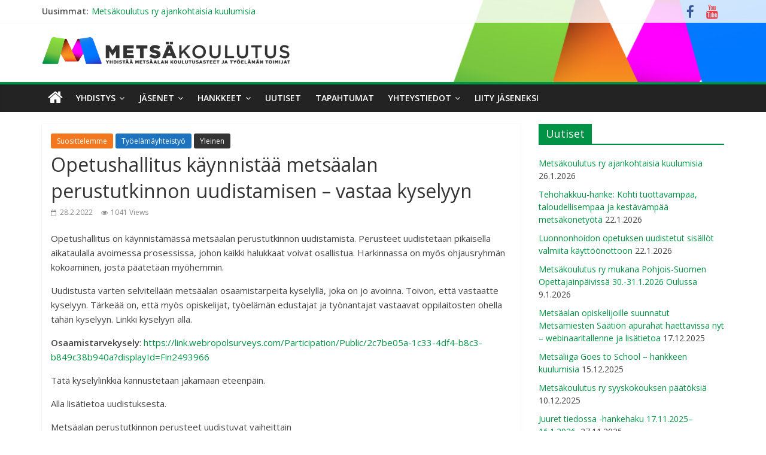

--- FILE ---
content_type: text/html; charset=UTF-8
request_url: https://www.xn--metskoulutus-jcb.fi/opetushallitus-kaynnistaa-metsaalan-perustutkinnon-uudistamisen-vastaa-kyselyyn/
body_size: 16022
content:

<!DOCTYPE html>
<html lang="fi">
<head>
<meta charset="UTF-8" />
<meta name="viewport" content="width=device-width, initial-scale=1">
<link rel="profile" href="http://gmpg.org/xfn/11" />
<link rel="pingback" href="https://www.xn--metskoulutus-jcb.fi/site/xmlrpc.php" />
<title>Opetushallitus käynnistää metsäalan perustutkinnon uudistamisen &#8211; vastaa kyselyyn &#8211; Metsäkoulutus ry</title>
<meta name='robots' content='max-image-preview:large' />
	<style>img:is([sizes="auto" i], [sizes^="auto," i]) { contain-intrinsic-size: 3000px 1500px }</style>
	<link rel='dns-prefetch' href='//fonts.googleapis.com' />
<link rel="alternate" type="application/rss+xml" title="Metsäkoulutus ry &raquo; syöte" href="https://www.xn--metskoulutus-jcb.fi/feed/" />
<link rel="alternate" type="application/rss+xml" title="Metsäkoulutus ry &raquo; kommenttien syöte" href="https://www.xn--metskoulutus-jcb.fi/comments/feed/" />
<link rel="alternate" type="text/calendar" title="Metsäkoulutus ry &raquo; iCal-syöte" href="https://www.xn--metskoulutus-jcb.fi/tapahtumat/?ical=1" />
		<!-- This site uses the Google Analytics by ExactMetrics plugin v7.14.2 - Using Analytics tracking - https://www.exactmetrics.com/ -->
							<script src="//www.googletagmanager.com/gtag/js?id=UA-37670882-32"  data-cfasync="false" data-wpfc-render="false" type="text/javascript" async></script>
			<script data-cfasync="false" data-wpfc-render="false" type="text/javascript">
				var em_version = '7.14.2';
				var em_track_user = true;
				var em_no_track_reason = '';
				
								var disableStrs = [
															'ga-disable-UA-37670882-32',
									];

				/* Function to detect opted out users */
				function __gtagTrackerIsOptedOut() {
					for (var index = 0; index < disableStrs.length; index++) {
						if (document.cookie.indexOf(disableStrs[index] + '=true') > -1) {
							return true;
						}
					}

					return false;
				}

				/* Disable tracking if the opt-out cookie exists. */
				if (__gtagTrackerIsOptedOut()) {
					for (var index = 0; index < disableStrs.length; index++) {
						window[disableStrs[index]] = true;
					}
				}

				/* Opt-out function */
				function __gtagTrackerOptout() {
					for (var index = 0; index < disableStrs.length; index++) {
						document.cookie = disableStrs[index] + '=true; expires=Thu, 31 Dec 2099 23:59:59 UTC; path=/';
						window[disableStrs[index]] = true;
					}
				}

				if ('undefined' === typeof gaOptout) {
					function gaOptout() {
						__gtagTrackerOptout();
					}
				}
								window.dataLayer = window.dataLayer || [];

				window.ExactMetricsDualTracker = {
					helpers: {},
					trackers: {},
				};
				if (em_track_user) {
					function __gtagDataLayer() {
						dataLayer.push(arguments);
					}

					function __gtagTracker(type, name, parameters) {
						if (!parameters) {
							parameters = {};
						}

						if (parameters.send_to) {
							__gtagDataLayer.apply(null, arguments);
							return;
						}

						if (type === 'event') {
							
														parameters.send_to = exactmetrics_frontend.ua;
							__gtagDataLayer(type, name, parameters);
													} else {
							__gtagDataLayer.apply(null, arguments);
						}
					}

					__gtagTracker('js', new Date());
					__gtagTracker('set', {
						'developer_id.dNDMyYj': true,
											});
															__gtagTracker('config', 'UA-37670882-32', {"forceSSL":"true"} );
										window.gtag = __gtagTracker;										(function () {
						/* https://developers.google.com/analytics/devguides/collection/analyticsjs/ */
						/* ga and __gaTracker compatibility shim. */
						var noopfn = function () {
							return null;
						};
						var newtracker = function () {
							return new Tracker();
						};
						var Tracker = function () {
							return null;
						};
						var p = Tracker.prototype;
						p.get = noopfn;
						p.set = noopfn;
						p.send = function () {
							var args = Array.prototype.slice.call(arguments);
							args.unshift('send');
							__gaTracker.apply(null, args);
						};
						var __gaTracker = function () {
							var len = arguments.length;
							if (len === 0) {
								return;
							}
							var f = arguments[len - 1];
							if (typeof f !== 'object' || f === null || typeof f.hitCallback !== 'function') {
								if ('send' === arguments[0]) {
									var hitConverted, hitObject = false, action;
									if ('event' === arguments[1]) {
										if ('undefined' !== typeof arguments[3]) {
											hitObject = {
												'eventAction': arguments[3],
												'eventCategory': arguments[2],
												'eventLabel': arguments[4],
												'value': arguments[5] ? arguments[5] : 1,
											}
										}
									}
									if ('pageview' === arguments[1]) {
										if ('undefined' !== typeof arguments[2]) {
											hitObject = {
												'eventAction': 'page_view',
												'page_path': arguments[2],
											}
										}
									}
									if (typeof arguments[2] === 'object') {
										hitObject = arguments[2];
									}
									if (typeof arguments[5] === 'object') {
										Object.assign(hitObject, arguments[5]);
									}
									if ('undefined' !== typeof arguments[1].hitType) {
										hitObject = arguments[1];
										if ('pageview' === hitObject.hitType) {
											hitObject.eventAction = 'page_view';
										}
									}
									if (hitObject) {
										action = 'timing' === arguments[1].hitType ? 'timing_complete' : hitObject.eventAction;
										hitConverted = mapArgs(hitObject);
										__gtagTracker('event', action, hitConverted);
									}
								}
								return;
							}

							function mapArgs(args) {
								var arg, hit = {};
								var gaMap = {
									'eventCategory': 'event_category',
									'eventAction': 'event_action',
									'eventLabel': 'event_label',
									'eventValue': 'event_value',
									'nonInteraction': 'non_interaction',
									'timingCategory': 'event_category',
									'timingVar': 'name',
									'timingValue': 'value',
									'timingLabel': 'event_label',
									'page': 'page_path',
									'location': 'page_location',
									'title': 'page_title',
								};
								for (arg in args) {
																		if (!(!args.hasOwnProperty(arg) || !gaMap.hasOwnProperty(arg))) {
										hit[gaMap[arg]] = args[arg];
									} else {
										hit[arg] = args[arg];
									}
								}
								return hit;
							}

							try {
								f.hitCallback();
							} catch (ex) {
							}
						};
						__gaTracker.create = newtracker;
						__gaTracker.getByName = newtracker;
						__gaTracker.getAll = function () {
							return [];
						};
						__gaTracker.remove = noopfn;
						__gaTracker.loaded = true;
						window['__gaTracker'] = __gaTracker;
					})();
									} else {
										console.log("");
					(function () {
						function __gtagTracker() {
							return null;
						}

						window['__gtagTracker'] = __gtagTracker;
						window['gtag'] = __gtagTracker;
					})();
									}
			</script>
				<!-- / Google Analytics by ExactMetrics -->
		<script type="text/javascript">
/* <![CDATA[ */
window._wpemojiSettings = {"baseUrl":"https:\/\/s.w.org\/images\/core\/emoji\/16.0.1\/72x72\/","ext":".png","svgUrl":"https:\/\/s.w.org\/images\/core\/emoji\/16.0.1\/svg\/","svgExt":".svg","source":{"concatemoji":"https:\/\/www.xn--metskoulutus-jcb.fi\/site\/wp-includes\/js\/wp-emoji-release.min.js?ver=6.8.3"}};
/*! This file is auto-generated */
!function(s,n){var o,i,e;function c(e){try{var t={supportTests:e,timestamp:(new Date).valueOf()};sessionStorage.setItem(o,JSON.stringify(t))}catch(e){}}function p(e,t,n){e.clearRect(0,0,e.canvas.width,e.canvas.height),e.fillText(t,0,0);var t=new Uint32Array(e.getImageData(0,0,e.canvas.width,e.canvas.height).data),a=(e.clearRect(0,0,e.canvas.width,e.canvas.height),e.fillText(n,0,0),new Uint32Array(e.getImageData(0,0,e.canvas.width,e.canvas.height).data));return t.every(function(e,t){return e===a[t]})}function u(e,t){e.clearRect(0,0,e.canvas.width,e.canvas.height),e.fillText(t,0,0);for(var n=e.getImageData(16,16,1,1),a=0;a<n.data.length;a++)if(0!==n.data[a])return!1;return!0}function f(e,t,n,a){switch(t){case"flag":return n(e,"\ud83c\udff3\ufe0f\u200d\u26a7\ufe0f","\ud83c\udff3\ufe0f\u200b\u26a7\ufe0f")?!1:!n(e,"\ud83c\udde8\ud83c\uddf6","\ud83c\udde8\u200b\ud83c\uddf6")&&!n(e,"\ud83c\udff4\udb40\udc67\udb40\udc62\udb40\udc65\udb40\udc6e\udb40\udc67\udb40\udc7f","\ud83c\udff4\u200b\udb40\udc67\u200b\udb40\udc62\u200b\udb40\udc65\u200b\udb40\udc6e\u200b\udb40\udc67\u200b\udb40\udc7f");case"emoji":return!a(e,"\ud83e\udedf")}return!1}function g(e,t,n,a){var r="undefined"!=typeof WorkerGlobalScope&&self instanceof WorkerGlobalScope?new OffscreenCanvas(300,150):s.createElement("canvas"),o=r.getContext("2d",{willReadFrequently:!0}),i=(o.textBaseline="top",o.font="600 32px Arial",{});return e.forEach(function(e){i[e]=t(o,e,n,a)}),i}function t(e){var t=s.createElement("script");t.src=e,t.defer=!0,s.head.appendChild(t)}"undefined"!=typeof Promise&&(o="wpEmojiSettingsSupports",i=["flag","emoji"],n.supports={everything:!0,everythingExceptFlag:!0},e=new Promise(function(e){s.addEventListener("DOMContentLoaded",e,{once:!0})}),new Promise(function(t){var n=function(){try{var e=JSON.parse(sessionStorage.getItem(o));if("object"==typeof e&&"number"==typeof e.timestamp&&(new Date).valueOf()<e.timestamp+604800&&"object"==typeof e.supportTests)return e.supportTests}catch(e){}return null}();if(!n){if("undefined"!=typeof Worker&&"undefined"!=typeof OffscreenCanvas&&"undefined"!=typeof URL&&URL.createObjectURL&&"undefined"!=typeof Blob)try{var e="postMessage("+g.toString()+"("+[JSON.stringify(i),f.toString(),p.toString(),u.toString()].join(",")+"));",a=new Blob([e],{type:"text/javascript"}),r=new Worker(URL.createObjectURL(a),{name:"wpTestEmojiSupports"});return void(r.onmessage=function(e){c(n=e.data),r.terminate(),t(n)})}catch(e){}c(n=g(i,f,p,u))}t(n)}).then(function(e){for(var t in e)n.supports[t]=e[t],n.supports.everything=n.supports.everything&&n.supports[t],"flag"!==t&&(n.supports.everythingExceptFlag=n.supports.everythingExceptFlag&&n.supports[t]);n.supports.everythingExceptFlag=n.supports.everythingExceptFlag&&!n.supports.flag,n.DOMReady=!1,n.readyCallback=function(){n.DOMReady=!0}}).then(function(){return e}).then(function(){var e;n.supports.everything||(n.readyCallback(),(e=n.source||{}).concatemoji?t(e.concatemoji):e.wpemoji&&e.twemoji&&(t(e.twemoji),t(e.wpemoji)))}))}((window,document),window._wpemojiSettings);
/* ]]> */
</script>
<link rel='stylesheet' id='pt-cv-public-style-css' href='https://www.xn--metskoulutus-jcb.fi/site/wp-content/plugins/content-views-query-and-display-post-page/public/assets/css/cv.css?ver=4.2.1' type='text/css' media='all' />
<style id='wp-emoji-styles-inline-css' type='text/css'>

	img.wp-smiley, img.emoji {
		display: inline !important;
		border: none !important;
		box-shadow: none !important;
		height: 1em !important;
		width: 1em !important;
		margin: 0 0.07em !important;
		vertical-align: -0.1em !important;
		background: none !important;
		padding: 0 !important;
	}
</style>
<link rel='stylesheet' id='wp-block-library-css' href='https://www.xn--metskoulutus-jcb.fi/site/wp-includes/css/dist/block-library/style.min.css?ver=6.8.3' type='text/css' media='all' />
<style id='classic-theme-styles-inline-css' type='text/css'>
/*! This file is auto-generated */
.wp-block-button__link{color:#fff;background-color:#32373c;border-radius:9999px;box-shadow:none;text-decoration:none;padding:calc(.667em + 2px) calc(1.333em + 2px);font-size:1.125em}.wp-block-file__button{background:#32373c;color:#fff;text-decoration:none}
</style>
<style id='global-styles-inline-css' type='text/css'>
:root{--wp--preset--aspect-ratio--square: 1;--wp--preset--aspect-ratio--4-3: 4/3;--wp--preset--aspect-ratio--3-4: 3/4;--wp--preset--aspect-ratio--3-2: 3/2;--wp--preset--aspect-ratio--2-3: 2/3;--wp--preset--aspect-ratio--16-9: 16/9;--wp--preset--aspect-ratio--9-16: 9/16;--wp--preset--color--black: #000000;--wp--preset--color--cyan-bluish-gray: #abb8c3;--wp--preset--color--white: #ffffff;--wp--preset--color--pale-pink: #f78da7;--wp--preset--color--vivid-red: #cf2e2e;--wp--preset--color--luminous-vivid-orange: #ff6900;--wp--preset--color--luminous-vivid-amber: #fcb900;--wp--preset--color--light-green-cyan: #7bdcb5;--wp--preset--color--vivid-green-cyan: #00d084;--wp--preset--color--pale-cyan-blue: #8ed1fc;--wp--preset--color--vivid-cyan-blue: #0693e3;--wp--preset--color--vivid-purple: #9b51e0;--wp--preset--gradient--vivid-cyan-blue-to-vivid-purple: linear-gradient(135deg,rgba(6,147,227,1) 0%,rgb(155,81,224) 100%);--wp--preset--gradient--light-green-cyan-to-vivid-green-cyan: linear-gradient(135deg,rgb(122,220,180) 0%,rgb(0,208,130) 100%);--wp--preset--gradient--luminous-vivid-amber-to-luminous-vivid-orange: linear-gradient(135deg,rgba(252,185,0,1) 0%,rgba(255,105,0,1) 100%);--wp--preset--gradient--luminous-vivid-orange-to-vivid-red: linear-gradient(135deg,rgba(255,105,0,1) 0%,rgb(207,46,46) 100%);--wp--preset--gradient--very-light-gray-to-cyan-bluish-gray: linear-gradient(135deg,rgb(238,238,238) 0%,rgb(169,184,195) 100%);--wp--preset--gradient--cool-to-warm-spectrum: linear-gradient(135deg,rgb(74,234,220) 0%,rgb(151,120,209) 20%,rgb(207,42,186) 40%,rgb(238,44,130) 60%,rgb(251,105,98) 80%,rgb(254,248,76) 100%);--wp--preset--gradient--blush-light-purple: linear-gradient(135deg,rgb(255,206,236) 0%,rgb(152,150,240) 100%);--wp--preset--gradient--blush-bordeaux: linear-gradient(135deg,rgb(254,205,165) 0%,rgb(254,45,45) 50%,rgb(107,0,62) 100%);--wp--preset--gradient--luminous-dusk: linear-gradient(135deg,rgb(255,203,112) 0%,rgb(199,81,192) 50%,rgb(65,88,208) 100%);--wp--preset--gradient--pale-ocean: linear-gradient(135deg,rgb(255,245,203) 0%,rgb(182,227,212) 50%,rgb(51,167,181) 100%);--wp--preset--gradient--electric-grass: linear-gradient(135deg,rgb(202,248,128) 0%,rgb(113,206,126) 100%);--wp--preset--gradient--midnight: linear-gradient(135deg,rgb(2,3,129) 0%,rgb(40,116,252) 100%);--wp--preset--font-size--small: 13px;--wp--preset--font-size--medium: 20px;--wp--preset--font-size--large: 36px;--wp--preset--font-size--x-large: 42px;--wp--preset--spacing--20: 0.44rem;--wp--preset--spacing--30: 0.67rem;--wp--preset--spacing--40: 1rem;--wp--preset--spacing--50: 1.5rem;--wp--preset--spacing--60: 2.25rem;--wp--preset--spacing--70: 3.38rem;--wp--preset--spacing--80: 5.06rem;--wp--preset--shadow--natural: 6px 6px 9px rgba(0, 0, 0, 0.2);--wp--preset--shadow--deep: 12px 12px 50px rgba(0, 0, 0, 0.4);--wp--preset--shadow--sharp: 6px 6px 0px rgba(0, 0, 0, 0.2);--wp--preset--shadow--outlined: 6px 6px 0px -3px rgba(255, 255, 255, 1), 6px 6px rgba(0, 0, 0, 1);--wp--preset--shadow--crisp: 6px 6px 0px rgba(0, 0, 0, 1);}:where(.is-layout-flex){gap: 0.5em;}:where(.is-layout-grid){gap: 0.5em;}body .is-layout-flex{display: flex;}.is-layout-flex{flex-wrap: wrap;align-items: center;}.is-layout-flex > :is(*, div){margin: 0;}body .is-layout-grid{display: grid;}.is-layout-grid > :is(*, div){margin: 0;}:where(.wp-block-columns.is-layout-flex){gap: 2em;}:where(.wp-block-columns.is-layout-grid){gap: 2em;}:where(.wp-block-post-template.is-layout-flex){gap: 1.25em;}:where(.wp-block-post-template.is-layout-grid){gap: 1.25em;}.has-black-color{color: var(--wp--preset--color--black) !important;}.has-cyan-bluish-gray-color{color: var(--wp--preset--color--cyan-bluish-gray) !important;}.has-white-color{color: var(--wp--preset--color--white) !important;}.has-pale-pink-color{color: var(--wp--preset--color--pale-pink) !important;}.has-vivid-red-color{color: var(--wp--preset--color--vivid-red) !important;}.has-luminous-vivid-orange-color{color: var(--wp--preset--color--luminous-vivid-orange) !important;}.has-luminous-vivid-amber-color{color: var(--wp--preset--color--luminous-vivid-amber) !important;}.has-light-green-cyan-color{color: var(--wp--preset--color--light-green-cyan) !important;}.has-vivid-green-cyan-color{color: var(--wp--preset--color--vivid-green-cyan) !important;}.has-pale-cyan-blue-color{color: var(--wp--preset--color--pale-cyan-blue) !important;}.has-vivid-cyan-blue-color{color: var(--wp--preset--color--vivid-cyan-blue) !important;}.has-vivid-purple-color{color: var(--wp--preset--color--vivid-purple) !important;}.has-black-background-color{background-color: var(--wp--preset--color--black) !important;}.has-cyan-bluish-gray-background-color{background-color: var(--wp--preset--color--cyan-bluish-gray) !important;}.has-white-background-color{background-color: var(--wp--preset--color--white) !important;}.has-pale-pink-background-color{background-color: var(--wp--preset--color--pale-pink) !important;}.has-vivid-red-background-color{background-color: var(--wp--preset--color--vivid-red) !important;}.has-luminous-vivid-orange-background-color{background-color: var(--wp--preset--color--luminous-vivid-orange) !important;}.has-luminous-vivid-amber-background-color{background-color: var(--wp--preset--color--luminous-vivid-amber) !important;}.has-light-green-cyan-background-color{background-color: var(--wp--preset--color--light-green-cyan) !important;}.has-vivid-green-cyan-background-color{background-color: var(--wp--preset--color--vivid-green-cyan) !important;}.has-pale-cyan-blue-background-color{background-color: var(--wp--preset--color--pale-cyan-blue) !important;}.has-vivid-cyan-blue-background-color{background-color: var(--wp--preset--color--vivid-cyan-blue) !important;}.has-vivid-purple-background-color{background-color: var(--wp--preset--color--vivid-purple) !important;}.has-black-border-color{border-color: var(--wp--preset--color--black) !important;}.has-cyan-bluish-gray-border-color{border-color: var(--wp--preset--color--cyan-bluish-gray) !important;}.has-white-border-color{border-color: var(--wp--preset--color--white) !important;}.has-pale-pink-border-color{border-color: var(--wp--preset--color--pale-pink) !important;}.has-vivid-red-border-color{border-color: var(--wp--preset--color--vivid-red) !important;}.has-luminous-vivid-orange-border-color{border-color: var(--wp--preset--color--luminous-vivid-orange) !important;}.has-luminous-vivid-amber-border-color{border-color: var(--wp--preset--color--luminous-vivid-amber) !important;}.has-light-green-cyan-border-color{border-color: var(--wp--preset--color--light-green-cyan) !important;}.has-vivid-green-cyan-border-color{border-color: var(--wp--preset--color--vivid-green-cyan) !important;}.has-pale-cyan-blue-border-color{border-color: var(--wp--preset--color--pale-cyan-blue) !important;}.has-vivid-cyan-blue-border-color{border-color: var(--wp--preset--color--vivid-cyan-blue) !important;}.has-vivid-purple-border-color{border-color: var(--wp--preset--color--vivid-purple) !important;}.has-vivid-cyan-blue-to-vivid-purple-gradient-background{background: var(--wp--preset--gradient--vivid-cyan-blue-to-vivid-purple) !important;}.has-light-green-cyan-to-vivid-green-cyan-gradient-background{background: var(--wp--preset--gradient--light-green-cyan-to-vivid-green-cyan) !important;}.has-luminous-vivid-amber-to-luminous-vivid-orange-gradient-background{background: var(--wp--preset--gradient--luminous-vivid-amber-to-luminous-vivid-orange) !important;}.has-luminous-vivid-orange-to-vivid-red-gradient-background{background: var(--wp--preset--gradient--luminous-vivid-orange-to-vivid-red) !important;}.has-very-light-gray-to-cyan-bluish-gray-gradient-background{background: var(--wp--preset--gradient--very-light-gray-to-cyan-bluish-gray) !important;}.has-cool-to-warm-spectrum-gradient-background{background: var(--wp--preset--gradient--cool-to-warm-spectrum) !important;}.has-blush-light-purple-gradient-background{background: var(--wp--preset--gradient--blush-light-purple) !important;}.has-blush-bordeaux-gradient-background{background: var(--wp--preset--gradient--blush-bordeaux) !important;}.has-luminous-dusk-gradient-background{background: var(--wp--preset--gradient--luminous-dusk) !important;}.has-pale-ocean-gradient-background{background: var(--wp--preset--gradient--pale-ocean) !important;}.has-electric-grass-gradient-background{background: var(--wp--preset--gradient--electric-grass) !important;}.has-midnight-gradient-background{background: var(--wp--preset--gradient--midnight) !important;}.has-small-font-size{font-size: var(--wp--preset--font-size--small) !important;}.has-medium-font-size{font-size: var(--wp--preset--font-size--medium) !important;}.has-large-font-size{font-size: var(--wp--preset--font-size--large) !important;}.has-x-large-font-size{font-size: var(--wp--preset--font-size--x-large) !important;}
:where(.wp-block-post-template.is-layout-flex){gap: 1.25em;}:where(.wp-block-post-template.is-layout-grid){gap: 1.25em;}
:where(.wp-block-columns.is-layout-flex){gap: 2em;}:where(.wp-block-columns.is-layout-grid){gap: 2em;}
:root :where(.wp-block-pullquote){font-size: 1.5em;line-height: 1.6;}
</style>
<link rel='stylesheet' id='contact-form-7-css' href='https://www.xn--metskoulutus-jcb.fi/site/wp-content/plugins/contact-form-7/includes/css/styles.css?ver=6.1.4' type='text/css' media='all' />
<link rel='stylesheet' id='colormag_style-css' href='https://www.xn--metskoulutus-jcb.fi/site/wp-content/themes/colormag-pro/style.css?ver=6.8.3' type='text/css' media='all' />
<link rel='stylesheet' id='colormag_googlefonts-css' href='//fonts.googleapis.com/css?family=Open+Sans%3A400%2C600&#038;ver=6.8.3' type='text/css' media='all' />
<link rel='stylesheet' id='colormag-featured-image-popup-css-css' href='https://www.xn--metskoulutus-jcb.fi/site/wp-content/themes/colormag-pro/js/magnific-popup/magnific-popup.min.css?ver=20150310' type='text/css' media='all' />
<link rel='stylesheet' id='colormag-fontawesome-css' href='https://www.xn--metskoulutus-jcb.fi/site/wp-content/themes/colormag-pro/fontawesome/css/font-awesome.min.css?ver=4.7.0' type='text/css' media='all' />
<style id='kadence-blocks-global-variables-inline-css' type='text/css'>
:root {--global-kb-font-size-sm:clamp(0.8rem, 0.73rem + 0.217vw, 0.9rem);--global-kb-font-size-md:clamp(1.1rem, 0.995rem + 0.326vw, 1.25rem);--global-kb-font-size-lg:clamp(1.75rem, 1.576rem + 0.543vw, 2rem);--global-kb-font-size-xl:clamp(2.25rem, 1.728rem + 1.63vw, 3rem);--global-kb-font-size-xxl:clamp(2.5rem, 1.456rem + 3.26vw, 4rem);--global-kb-font-size-xxxl:clamp(2.75rem, 0.489rem + 7.065vw, 6rem);}:root {--global-palette1: #3182CE;--global-palette2: #2B6CB0;--global-palette3: #1A202C;--global-palette4: #2D3748;--global-palette5: #4A5568;--global-palette6: #718096;--global-palette7: #EDF2F7;--global-palette8: #F7FAFC;--global-palette9: #ffffff;}
</style>
<link rel='stylesheet' id='__EPYT__style-css' href='https://www.xn--metskoulutus-jcb.fi/site/wp-content/plugins/youtube-embed-plus/styles/ytprefs.min.css?ver=14.2.4' type='text/css' media='all' />
<style id='__EPYT__style-inline-css' type='text/css'>

                .epyt-gallery-thumb {
                        width: 33.333%;
                }
                
</style>
<script type="text/javascript" src="https://www.xn--metskoulutus-jcb.fi/site/wp-content/plugins/google-analytics-dashboard-for-wp/assets/js/frontend-gtag.min.js?ver=7.14.2" id="exactmetrics-frontend-script-js"></script>
<script data-cfasync="false" data-wpfc-render="false" type="text/javascript" id='exactmetrics-frontend-script-js-extra'>/* <![CDATA[ */
var exactmetrics_frontend = {"js_events_tracking":"true","download_extensions":"zip,mp3,mpeg,pdf,docx,pptx,xlsx,rar","inbound_paths":"[{\"path\":\"\\\/go\\\/\",\"label\":\"affiliate\"},{\"path\":\"\\\/recommend\\\/\",\"label\":\"affiliate\"}]","home_url":"https:\/\/www.xn--metskoulutus-jcb.fi","hash_tracking":"false","ua":"UA-37670882-32","v4_id":""};/* ]]> */
</script>
<script type="text/javascript" src="https://www.xn--metskoulutus-jcb.fi/site/wp-includes/js/jquery/jquery.min.js?ver=3.7.1" id="jquery-core-js"></script>
<script type="text/javascript" src="https://www.xn--metskoulutus-jcb.fi/site/wp-includes/js/jquery/jquery-migrate.min.js?ver=3.4.1" id="jquery-migrate-js"></script>
<script type="text/javascript" id="__ytprefs__-js-extra">
/* <![CDATA[ */
var _EPYT_ = {"ajaxurl":"https:\/\/www.xn--metskoulutus-jcb.fi\/site\/wp-admin\/admin-ajax.php","security":"633e69bc60","gallery_scrolloffset":"20","eppathtoscripts":"https:\/\/www.xn--metskoulutus-jcb.fi\/site\/wp-content\/plugins\/youtube-embed-plus\/scripts\/","eppath":"https:\/\/www.xn--metskoulutus-jcb.fi\/site\/wp-content\/plugins\/youtube-embed-plus\/","epresponsiveselector":"[\"iframe.__youtube_prefs_widget__\"]","epdovol":"1","version":"14.2.4","evselector":"iframe.__youtube_prefs__[src], iframe[src*=\"youtube.com\/embed\/\"], iframe[src*=\"youtube-nocookie.com\/embed\/\"]","ajax_compat":"","maxres_facade":"eager","ytapi_load":"light","pause_others":"","stopMobileBuffer":"1","facade_mode":"","not_live_on_channel":""};
/* ]]> */
</script>
<script type="text/javascript" src="https://www.xn--metskoulutus-jcb.fi/site/wp-content/plugins/youtube-embed-plus/scripts/ytprefs.min.js?ver=14.2.4" id="__ytprefs__-js"></script>
<link rel="https://api.w.org/" href="https://www.xn--metskoulutus-jcb.fi/wp-json/" /><link rel="alternate" title="JSON" type="application/json" href="https://www.xn--metskoulutus-jcb.fi/wp-json/wp/v2/posts/1588" /><link rel="EditURI" type="application/rsd+xml" title="RSD" href="https://www.xn--metskoulutus-jcb.fi/site/xmlrpc.php?rsd" />
<meta name="generator" content="WordPress 6.8.3" />
<link rel="canonical" href="https://www.xn--metskoulutus-jcb.fi/opetushallitus-kaynnistaa-metsaalan-perustutkinnon-uudistamisen-vastaa-kyselyyn/" />
<link rel='shortlink' href='https://www.xn--metskoulutus-jcb.fi/?p=1588' />
<link rel="alternate" title="oEmbed (JSON)" type="application/json+oembed" href="https://www.xn--metskoulutus-jcb.fi/wp-json/oembed/1.0/embed?url=https%3A%2F%2Fwww.xn--metskoulutus-jcb.fi%2Fopetushallitus-kaynnistaa-metsaalan-perustutkinnon-uudistamisen-vastaa-kyselyyn%2F" />
<link rel="alternate" title="oEmbed (XML)" type="text/xml+oembed" href="https://www.xn--metskoulutus-jcb.fi/wp-json/oembed/1.0/embed?url=https%3A%2F%2Fwww.xn--metskoulutus-jcb.fi%2Fopetushallitus-kaynnistaa-metsaalan-perustutkinnon-uudistamisen-vastaa-kyselyyn%2F&#038;format=xml" />
<meta name="tec-api-version" content="v1"><meta name="tec-api-origin" content="https://www.xn--metskoulutus-jcb.fi"><link rel="alternate" href="https://www.xn--metskoulutus-jcb.fi/wp-json/tribe/events/v1/" /><!-- Metsäkoulutus ry Internal Styles --><style type="text/css"> .colormag-button,blockquote,button,input[type=reset],input[type=button],input[type=submit]{background-color:#009245}a{color:#009245}#site-navigation{border-top:4px solid #009245}.home-icon.front_page_on,.main-navigation a:hover,.main-navigation ul li ul li a:hover,.main-navigation ul li ul li:hover>a,.main-navigation ul li.current-menu-ancestor>a,.main-navigation ul li.current-menu-item ul li a:hover,.main-navigation ul li.current-menu-item>a,.main-navigation ul li.current_page_ancestor>a,.main-navigation ul li.current_page_item>a,.main-navigation ul li:hover>a,.main-small-navigation li a:hover,.site-header .menu-toggle:hover{background-color:#009245}.main-small-navigation .current-menu-item>a,.main-small-navigation .current_page_item>a{background:#009245}#main .breaking-news-latest,.fa.search-top:hover{background-color:#009245}.byline a:hover,.comments a:hover,.edit-link a:hover,.posted-on a:hover,.social-links i.fa:hover,.tag-links a:hover{color:#009245}.widget_featured_posts .article-content .above-entry-meta .cat-links a{background-color:#009245}.widget_featured_posts .article-content .entry-title a:hover{color:#009245}.widget_featured_posts .widget-title{border-bottom:2px solid #009245}.widget_featured_posts .widget-title span,.widget_featured_slider .slide-content .above-entry-meta .cat-links a{background-color:#009245}.widget_featured_slider .slide-content .below-entry-meta .byline a:hover,.widget_featured_slider .slide-content .below-entry-meta .comments a:hover,.widget_featured_slider .slide-content .below-entry-meta .posted-on a:hover,.widget_featured_slider .slide-content .entry-title a:hover{color:#009245}.widget_highlighted_posts .article-content .above-entry-meta .cat-links a{background-color:#009245}.widget_block_picture_news.widget_featured_posts .article-content .entry-title a:hover,.widget_highlighted_posts .article-content .below-entry-meta .byline a:hover,.widget_highlighted_posts .article-content .below-entry-meta .comments a:hover,.widget_highlighted_posts .article-content .below-entry-meta .posted-on a:hover,.widget_highlighted_posts .article-content .entry-title a:hover{color:#009245}.category-slide-next,.category-slide-prev,.slide-next,.slide-prev,.tabbed-widget ul li{background-color:#009245}i#breaking-news-widget-next,i#breaking-news-widget-prev{color:#009245}#secondary .widget-title{border-bottom:2px solid #009245}#content .wp-pagenavi .current,#content .wp-pagenavi a:hover,#secondary .widget-title span{background-color:#009245}#site-title a{color:#009245}.page-header .page-title{border-bottom:2px solid #009245}#content .post .article-content .above-entry-meta .cat-links a,.page-header .page-title span{background-color:#009245}#content .post .article-content .entry-title a:hover,.entry-meta .byline i,.entry-meta .cat-links i,.entry-meta a,.post .entry-title a:hover,.search .entry-title a:hover{color:#009245}.entry-meta .post-format i{background-color:#009245}.entry-meta .comments-link a:hover,.entry-meta .edit-link a:hover,.entry-meta .posted-on a:hover,.entry-meta .tag-links a:hover,.single #content .tags a:hover{color:#009245}.format-link .entry-content a,.more-link{background-color:#009245}.count,.next a:hover,.previous a:hover,.related-posts-main-title .fa,.single-related-posts .article-content .entry-title a:hover{color:#009245}.pagination a span:hover{color:#009245;border-color:#009245}.pagination span{background-color:#009245}#content .comments-area a.comment-edit-link:hover,#content .comments-area a.comment-permalink:hover,#content .comments-area article header cite a:hover,.comments-area .comment-author-link a:hover{color:#009245}.comments-area .comment-author-link span{background-color:#009245}.comment .comment-reply-link:hover,.nav-next a,.nav-previous a{color:#009245}.footer-widgets-area .widget-title{border-bottom:2px solid #009245}.footer-widgets-area .widget-title span{background-color:#009245}#colophon .footer-menu ul li a:hover,.footer-widgets-area a:hover,a#scroll-up i{color:#009245}.advertisement_above_footer .widget-title{border-bottom:2px solid #009245}.advertisement_above_footer .widget-title span{background-color:#009245}.sub-toggle{background:#009245}.main-small-navigation li.current-menu-item > .sub-toggle i {color:#009245}.error{background:#009245}.num-404{color:#009245} .footer-widgets-wrapper { background-color: #2a2e38; } .footer-socket-wrapper { background-color: #2a2e38; } .below-entry-meta .byline{display:none;} .below-entry-meta .comments{display:none;}</style>
<!-- Metsäkoulutus ry Custom Styles --><style type="text/css">.news-bar {
  background-color: rgba(255,255,255,0.8);
}
.site-header {
	-webkit-background-size: cover;
	-moz-background-size: cover;
	-o-background-size: cover;
	background-size: cover;
	background-color: #fff;
	background-image: url(http://xn--metskoulutus-jcb.fi/gfx/tausta_header.jpg);
	background-repeat: no-repeat;
	background-position: left center;
}
#header-logo-image img {
max-width: 420px;
width: 100%;
}
#header-text-nav-container {
    background-color: rgba(255,255,255,0);
}
#main {
    padding-top: 20px;
    padding-bottom: 190px;
    background-color: #ffffff;
-webkit-background-size: 100% auto;
	-moz-background-size: 100% auto;
	-o-background-size: cover;
	background-size: 100% auto;
background-image: url(http://xn--metskoulutus-jcb.fi/gfx/tausta_footer.png);
	background-repeat: no-repeat;
	background-position: center bottom;
}
.footer-widgets-wrapper {
border: 0px;
}
.footer-widgets-wrapper .tribe-event-title {
font-size: 16px;
}
.rsswidget img {
display: none;
}
.fts-jal-fb-header {
display: none;
}
.post .featured-image {
display: none;
}
.pt-cv-ifield {
padding: 8px;
box-shadow: 0 1px 3px 0 rgba(0, 0, 0, 0.1);
background-color: rgba(255,255,255,0.8);
-webkit-border-radius:3px;
-moz-border-radius: 3px;
border-radius: 3px;

}
.home .entry-header {
display: none;
}
.fts-twitter-link-image {
display: none;
}
.fts-jal-fb-picture {
    display: none;
}
.tribe-events-event-image {
    display: none;
}
.videoruutu iframe {
height: 300px;
}
.circular {
    display: block;
    position: relative;
    box-sizing: border-box;
   margin-bottom: 15px;
    padding: 10px;
    background: #fff;
    border-radius: 50% 50% 50% 50%;
-moz-box-shadow: 0px 3px 10px #000000;
-webkit-box-shadow: 0px 3px 10px #00000;
box-shadow: 0px 3px 10px #000000;
}</style><style type="text/css" id="custom-background-css">
body.custom-background { background-color: #ffffff; }
</style>
	</head>

<body class="wp-singular post-template-default single single-post postid-1588 single-format-standard custom-background wp-theme-colormag-pro tribe-no-js page-template-colormag-pro  wide">
<div id="page" class="hfeed site">
		<header id="masthead" class="site-header clearfix">
		<div id="header-text-nav-container" class="clearfix">
                     <div class="news-bar">
               <div class="inner-wrap clearfix">
                  
                     <div class="breaking-news">
      <strong class="breaking-news-latest">
         Uusimmat:      </strong>
      <ul class="newsticker">
               <li>
            <a href="https://www.xn--metskoulutus-jcb.fi/metsakoulutus-ry-ajankohtaisia-kuulumisia/" title="Metsäkoulutus ry ajankohtaisia kuulumisia">Metsäkoulutus ry ajankohtaisia kuulumisia</a>
         </li>
               <li>
            <a href="https://www.xn--metskoulutus-jcb.fi/tehohakkuu-hanke-kohti-tuottavampaa-taloudellisempaa-ja-kestavampaa-metsakonetyota/" title="Tehohakkuu-hanke: Kohti tuottavampaa, taloudellisempaa ja kestävämpää metsäkonetyötä">Tehohakkuu-hanke: Kohti tuottavampaa, taloudellisempaa ja kestävämpää metsäkonetyötä</a>
         </li>
               <li>
            <a href="https://www.xn--metskoulutus-jcb.fi/luonnonhoidon-opetuksen-uudistetut-sisallot-valmiita-kayttoonottoon/" title="Luonnonhoidon opetuksen uudistetut sisällöt valmiita käyttöönottoon">Luonnonhoidon opetuksen uudistetut sisällöt valmiita käyttöönottoon</a>
         </li>
               <li>
            <a href="https://www.xn--metskoulutus-jcb.fi/metsakoulutus-ry-mukana-pohjois-suomen-opettajainpaivissa-30-31-1-2026-oulussa/" title="Metsäkoulutus ry mukana Pohjois-Suomen Opettajainpäivissä 30.-31.1.2026 Oulussa">Metsäkoulutus ry mukana Pohjois-Suomen Opettajainpäivissä 30.-31.1.2026 Oulussa</a>
         </li>
               <li>
            <a href="https://www.xn--metskoulutus-jcb.fi/metsaalan-opiskelijoille-suunnatut-metsamiesten-saation-apurahat-haettavissa-nyt-webinaaritallenne-ja-lisatietoa/" title="Metsäalan opiskelijoille suunnatut Metsämiesten Säätiön apurahat haettavissa nyt &#8211; webinaaritallenne ja lisätietoa">Metsäalan opiskelijoille suunnatut Metsämiesten Säätiön apurahat haettavissa nyt &#8211; webinaaritallenne ja lisätietoa</a>
         </li>
            </ul>
   </div>
   
                  
   	<div class="social-links clearfix">
		<ul>
		<li><a href="https://www.facebook.com/metsakoulutusry" ><i class="fa fa-facebook"></i></a></li><li><a href="https://www.youtube.com/channel/UCX1lHXA7xsMoKgJlSZj5B1A" ><i class="fa fa-youtube"></i></a></li>      		</ul>
	</div><!-- .social-links -->
	               </div>
            </div>
         
			
			<div class="inner-wrap">

				<div id="header-text-nav-wrap" class="clearfix">
					<div id="header-left-section">
													<div id="header-logo-image">
								<a href="https://www.xn--metskoulutus-jcb.fi/" title="Metsäkoulutus ry" rel="home"><img src="http://www.xn--metskoulutus-jcb.fi/site/wp-content/uploads/2016/10/metsakoulutus_logo-1.png" alt="Metsäkoulutus ry"></a>
							</div><!-- #header-logo-image -->
												<div id="header-text" class="screen-reader-text">
							                        <h3 id="site-title">
                           <a href="https://www.xn--metskoulutus-jcb.fi/" title="Metsäkoulutus ry" rel="home">Metsäkoulutus ry</a>
                        </h3>
                                          <!-- #site-description -->
						</div><!-- #header-text -->
					</div><!-- #header-left-section -->
					<div id="header-right-section">
									    	</div><!-- #header-right-section -->

			   </div><!-- #header-text-nav-wrap -->

			</div><!-- .inner-wrap -->

			
			<nav id="site-navigation" class="main-navigation clearfix" role="navigation">
				<div class="inner-wrap clearfix">
					                  <div class="home-icon">
                     <a href="https://www.xn--metskoulutus-jcb.fi/" title="Metsäkoulutus ry"><i class="fa fa-home"></i></a>
                  </div>
                                 <h4 class="menu-toggle"></h4>
               <div class="menu-primary-container"><ul id="menu-paavalikko" class="menu"><li id="menu-item-163" class="menu-item menu-item-type-post_type menu-item-object-page menu-item-has-children menu-item-163"><a href="https://www.xn--metskoulutus-jcb.fi/metsakoulutus/">Yhdistys</a>
<ul class="sub-menu">
	<li id="menu-item-168" class="menu-item menu-item-type-post_type menu-item-object-page menu-item-168"><a href="https://www.xn--metskoulutus-jcb.fi/toimintatapamme/">Toimintatapamme</a></li>
	<li id="menu-item-706" class="menu-item menu-item-type-post_type menu-item-object-page menu-item-706"><a href="https://www.xn--metskoulutus-jcb.fi/strategia-2018-2022/">Strategia 2023-2027</a></li>
	<li id="menu-item-169" class="menu-item menu-item-type-post_type menu-item-object-page menu-item-169"><a href="https://www.xn--metskoulutus-jcb.fi/hallitus/">Hallitus</a></li>
	<li id="menu-item-347" class="menu-item menu-item-type-post_type menu-item-object-page menu-item-347"><a href="https://www.xn--metskoulutus-jcb.fi/yhdistyssaannot/">Säännöt</a></li>
	<li id="menu-item-297" class="menu-item menu-item-type-post_type menu-item-object-page menu-item-297"><a href="https://www.xn--metskoulutus-jcb.fi/media/">Media</a></li>
</ul>
</li>
<li id="menu-item-396" class="menu-item menu-item-type-post_type menu-item-object-page menu-item-has-children menu-item-396"><a href="https://www.xn--metskoulutus-jcb.fi/jasenet/">Jäsenet</a>
<ul class="sub-menu">
	<li id="menu-item-605" class="menu-item menu-item-type-post_type menu-item-object-page menu-item-605"><a href="https://www.xn--metskoulutus-jcb.fi/jasenet/">Jäsenet</a></li>
	<li id="menu-item-150" class="menu-item menu-item-type-post_type menu-item-object-page menu-item-150"><a href="https://www.xn--metskoulutus-jcb.fi/kannatusjasenet/">Kannatusjäsenet</a></li>
	<li id="menu-item-373" class="menu-item menu-item-type-post_type menu-item-object-page menu-item-373"><a href="https://www.xn--metskoulutus-jcb.fi/jasenmaksut-2017/">Jäsenmaksut 2025</a></li>
</ul>
</li>
<li id="menu-item-971" class="menu-item menu-item-type-custom menu-item-object-custom menu-item-has-children menu-item-971"><a href="#">Hankkeet</a>
<ul class="sub-menu">
	<li id="menu-item-641" class="menu-item menu-item-type-post_type menu-item-object-page menu-item-641"><a href="https://www.xn--metskoulutus-jcb.fi/hankehaun-ohjeet/">Hankehaun ohjeet</a></li>
	<li id="menu-item-631" class="menu-item menu-item-type-post_type menu-item-object-page menu-item-631"><a href="https://www.xn--metskoulutus-jcb.fi/hankeideahaku/">Hankeideahakulomake</a></li>
	<li id="menu-item-969" class="menu-item menu-item-type-post_type menu-item-object-page menu-item-969"><a href="https://www.xn--metskoulutus-jcb.fi/hankkeet-2/">Nykyiset hankkeet</a></li>
	<li id="menu-item-974" class="menu-item menu-item-type-post_type menu-item-object-page menu-item-974"><a href="https://www.xn--metskoulutus-jcb.fi/paattyneet-hankkeet/">Päättyneet hankkeet</a></li>
</ul>
</li>
<li id="menu-item-89" class="menu-item menu-item-type-post_type menu-item-object-page menu-item-89"><a href="https://www.xn--metskoulutus-jcb.fi/uutiset/">Uutiset</a></li>
<li id="menu-item-25" class="menu-item menu-item-type-custom menu-item-object-custom menu-item-25"><a href="https://www.metsäkoulutus.fi/tapahtumat/">Tapahtumat</a></li>
<li id="menu-item-300" class="menu-item menu-item-type-post_type menu-item-object-page menu-item-has-children menu-item-300"><a href="https://www.xn--metskoulutus-jcb.fi/yhteystiedot/">Yhteystiedot</a>
<ul class="sub-menu">
	<li id="menu-item-358" class="menu-item menu-item-type-post_type menu-item-object-page menu-item-358"><a href="https://www.xn--metskoulutus-jcb.fi/yhteystiedot-2/">Yhteystiedot</a></li>
	<li id="menu-item-353" class="menu-item menu-item-type-post_type menu-item-object-page menu-item-353"><a href="https://www.xn--metskoulutus-jcb.fi/laskutusosoite/">Laskutusosoite</a></li>
</ul>
</li>
<li id="menu-item-377" class="menu-item menu-item-type-post_type menu-item-object-page menu-item-377"><a href="https://www.xn--metskoulutus-jcb.fi/liity-jaseneksi/">Liity jäseneksi</a></li>
</ul></div>                              				</div>
			</nav>

		</div><!-- #header-text-nav-container -->

		
	</header>
			<div id="main" class="clearfix">
      
      
      <div class="inner-wrap clearfix">
	
	<div id="primary">
		<div id="content" class="clearfix">

			
				
<article id="post-1588" class="post-1588 post type-post status-publish format-standard has-post-thumbnail hentry category-suosittelemme category-tyoelamayhteistyo category-yleinen">
	
   
         <div class="featured-image">
                     <a href="https://www.xn--metskoulutus-jcb.fi/site/wp-content/uploads/2017/08/featured_default.jpg" class="image-popup"><img width="800" height="445" src="https://www.xn--metskoulutus-jcb.fi/site/wp-content/uploads/2017/08/featured_default.jpg" class="attachment-colormag-featured-image size-colormag-featured-image wp-post-image" alt="" decoding="async" fetchpriority="high" srcset="https://www.xn--metskoulutus-jcb.fi/site/wp-content/uploads/2017/08/featured_default.jpg 800w, https://www.xn--metskoulutus-jcb.fi/site/wp-content/uploads/2017/08/featured_default-300x167.jpg 300w, https://www.xn--metskoulutus-jcb.fi/site/wp-content/uploads/2017/08/featured_default-768x427.jpg 768w" sizes="(max-width: 800px) 100vw, 800px" /></a>
               </div>
   
   <div class="article-content clearfix">

   
   <div class="above-entry-meta"><span class="cat-links"><a href="https://www.xn--metskoulutus-jcb.fi/category/suosittelemme/" style="background:#f2771e" rel="category tag">Suosittelemme</a>&nbsp;<a href="https://www.xn--metskoulutus-jcb.fi/category/tyoelamayhteistyo/" style="background:#1e73be" rel="category tag">Työelämäyhteistyö</a>&nbsp;<a href="https://www.xn--metskoulutus-jcb.fi/category/yleinen/" style="background:#333333" rel="category tag">Yleinen</a>&nbsp;</span></div>
      <header class="entry-header">
   		<h1 class="entry-title">
   			Opetushallitus käynnistää metsäalan perustutkinnon uudistamisen &#8211; vastaa kyselyyn   		</h1>
   	</header>

   	<div class="below-entry-meta">
      <span class="posted-on"><a href="https://www.xn--metskoulutus-jcb.fi/opetushallitus-kaynnistaa-metsaalan-perustutkinnon-uudistamisen-vastaa-kyselyyn/" title="10:47" rel="bookmark"><i class="fa fa-calendar-o"></i> <time class="entry-date published" datetime="2022-02-28T10:47:10+02:00">28.2.2022</time><time class="updated" datetime="2022-02-28T10:47:11+02:00">28.2.2022</time></a></span>
      <span class="byline"><span class="author vcard"><i class="fa fa-user"></i><a class="url fn n" href="https://www.xn--metskoulutus-jcb.fi/author/villemanner/" title="Ville Manner">Ville Manner</a></span></span>

      <span class="post-views"><i class="fa fa-eye"></i><span class="total-views">1041 Views</span></span>
      </div>
   	<div class="entry-content clearfix">
   		
<p>Opetushallitus on käynnistämässä metsäalan perustutkinnon uudistamista. Perusteet uudistetaan pikaisella aikataulalla avoimessa prosessissa, johon kaikki halukkaat voivat osallistua. Harkinnassa on myös ohjausryhmän kokoaminen, josta päätetään myöhemmin.</p>



<p>Uudistusta varten selvitellään metsäalan osaamistarpeita kyselyllä, joka on jo avoinna. Toivon, että vastaatte kyselyyn. Tärkeää on, että myös opiskelijat, työelämän edustajat ja työnantajat vastaavat oppilaitosten ohella tähän kyselyyn. Linkki kyselyyn alla.</p>



<p><strong>Osaamistarvekysely</strong>: <a href="https://link.webropolsurveys.com/Participation/Public/2c7be05a-1c33-4df4-b8c3-b849c38b940a?displayId=Fin2493966">https://link.webropolsurveys.com/Participation/Public/2c7be05a-1c33-4df4-b8c3-b849c38b940a?displayId=Fin2493966</a></p>



<p>Tätä kyselylinkkiä kannustetaan jakamaan eteenpäin.</p>



<p>Alla lisätietoa uudistuksesta.</p>



<p>Metsäalan perustutkinnon perusteet uudistuvat vaiheittain</p>



<ul class="wp-block-list"><li>1.8.2022 otetaan käyttöön yhtenäinen arviointikriteeristö ja uudelleen muotoillut osaamistavoitteet tai ammattitaitovaatimukset yhteisissä tutkinnon osissa ja yhteisissä ammatillisissa valinnaisissa tutkinnon osissa.</li><li>1.1.2024 otetaan käyttöön tutkinnon perusteet, joissa myös tutkinnon ammatilliset tutkinnon osat on uudistettu</li></ul>



<p>Nyt käynnistyvä uudistus kohdistuu kaikille perustutkinnoille yhteisen <strong>arviointikriteeristön käyttöönottoon</strong> ammatillisissa tutkinnon osissa. Uusien arviointikriteereiden käyttöönotto edellyttää tutkinnon osien ammattitaitovaatimusten uudelleen muotoilemista. Samalla selvitetään työelämän tarpeet päivittää tutkinnon muodostumista, tutkinnon osia sekä ammattitaitovaatimuksia.</p>



<p>Perusteiden arvioitu voimaantuloaika: 1.1.2024</p>



<p>Perusteiden arvioitu lausuntoaika: 12/2022</p>



<p>Lisätietoja uudistuksesta antaa</p>



<p>Jaana Villikka-Storm</p>



<p>yli-insinööri</p>



<p>Ammatillinen osaaminen</p>



<p>Opetushallitus</p>



<p>PL 380 (Hakaniemenranta 6), 00531 Helsinki</p>



<p>puh. +358 29 533 1588</p>



<p><a href="mailto:jaana.villikka-storm@oph.fi">jaana.villikka-storm@oph.fi</a></p>
   	</div>

         </div>

	</article>
			
		</div><!-- #content -->

      
		<ul class="default-wp-page clearfix">
			<li class="previous"><a href="https://www.xn--metskoulutus-jcb.fi/metsaalan-ammattilainen-osallistu-ja-vaikuta-tarvitsemme-nakemyksiasi-opiskelijoita-ja-tyoelaman-todellisia-tarpeita-kasittelevassa-tutkimuksessa/" rel="prev"><span class="meta-nav">&larr;</span> Metsäalan ammattilainen – osallistu ja vaikuta! Tarvitsemme näkemyksiäsi opiskelijoita ja työelämän todellisia tarpeita käsittelevässä tutkimuksessa</a></li>
			<li class="next"><a href="https://www.xn--metskoulutus-jcb.fi/maaperatiedon-tarve-kasvaa-tapiolta-uusi-metsamaa-opetusmateriaali-metsaopetuksen-ja-opettajien-tueksi/" rel="next">Maaperätiedon tarve kasvaa — Tapiolta uusi metsämaa-opetusmateriaali metsäopetuksen ja opettajien tueksi <span class="meta-nav">&rarr;</span></a></li>
		</ul>
	
      
      
      
      
	</div><!-- #primary -->

	
<div id="secondary">
			
		
		<aside id="recent-posts-2" class="widget widget_recent_entries clearfix">
		<h3 class="widget-title"><span>Uutiset</span></h3>
		<ul>
											<li>
					<a href="https://www.xn--metskoulutus-jcb.fi/metsakoulutus-ry-ajankohtaisia-kuulumisia/">Metsäkoulutus ry ajankohtaisia kuulumisia</a>
											<span class="post-date">26.1.2026</span>
									</li>
											<li>
					<a href="https://www.xn--metskoulutus-jcb.fi/tehohakkuu-hanke-kohti-tuottavampaa-taloudellisempaa-ja-kestavampaa-metsakonetyota/">Tehohakkuu-hanke: Kohti tuottavampaa, taloudellisempaa ja kestävämpää metsäkonetyötä</a>
											<span class="post-date">22.1.2026</span>
									</li>
											<li>
					<a href="https://www.xn--metskoulutus-jcb.fi/luonnonhoidon-opetuksen-uudistetut-sisallot-valmiita-kayttoonottoon/">Luonnonhoidon opetuksen uudistetut sisällöt valmiita käyttöönottoon</a>
											<span class="post-date">22.1.2026</span>
									</li>
											<li>
					<a href="https://www.xn--metskoulutus-jcb.fi/metsakoulutus-ry-mukana-pohjois-suomen-opettajainpaivissa-30-31-1-2026-oulussa/">Metsäkoulutus ry mukana Pohjois-Suomen Opettajainpäivissä 30.-31.1.2026 Oulussa</a>
											<span class="post-date">9.1.2026</span>
									</li>
											<li>
					<a href="https://www.xn--metskoulutus-jcb.fi/metsaalan-opiskelijoille-suunnatut-metsamiesten-saation-apurahat-haettavissa-nyt-webinaaritallenne-ja-lisatietoa/">Metsäalan opiskelijoille suunnatut Metsämiesten Säätiön apurahat haettavissa nyt &#8211; webinaaritallenne ja lisätietoa</a>
											<span class="post-date">17.12.2025</span>
									</li>
											<li>
					<a href="https://www.xn--metskoulutus-jcb.fi/metsaliiga-goes-to-school-hankkeen-kuulumisia/">Metsäliiga Goes to School &#8211; hankkeen kuulumisia</a>
											<span class="post-date">15.12.2025</span>
									</li>
											<li>
					<a href="https://www.xn--metskoulutus-jcb.fi/metsakoulutus-ry-syyskokouksen-paatoksia-2/">Metsäkoulutus ry syyskokouksen päätöksiä</a>
											<span class="post-date">10.12.2025</span>
									</li>
											<li>
					<a href="https://www.xn--metskoulutus-jcb.fi/juuret-tiedossa-hankehaku-17-11-2025-16-1-2026/">Juuret tiedossa -hankehaku 17.11.2025–16.1.2026 </a>
											<span class="post-date">27.11.2025</span>
									</li>
											<li>
					<a href="https://www.xn--metskoulutus-jcb.fi/parempaa-ennakkotietoa-tyoelamaan-tulevan-metsakonekuljettajaopiskelijan-osaamisesta-3/">Parempaa ennakkotietoa työelämään tulevan metsäkonekuljettajaopiskelijan osaamisesta</a>
											<span class="post-date">21.11.2025</span>
									</li>
											<li>
					<a href="https://www.xn--metskoulutus-jcb.fi/metsakoulutus-ryn-syyskokous-pidetaan-9-12-jasenet-tervetuloa-2/">Metsäkoulutus ry:n syyskokous pidetään 9.12. &#8211; jäsenet tervetuloa!</a>
											<span class="post-date">20.11.2025</span>
									</li>
					</ul>

		</aside>
	</div>
	

		</div><!-- .inner-wrap -->
	</div><!-- #main -->
   			<footer id="colophon" class="clearfix">
			
<div class="footer-widgets-wrapper">
	<div class="inner-wrap">
		<div class="footer-widgets-area clearfix">
         <div class="tg-upper-footer-widgets clearfix">
            <div class="footer_upper_widget_area tg-one-third">
                           </div>
            <div class="footer_upper_widget_area tg-one-third">
                           </div>
            <div class="footer_upper_widget_area tg-one-third tg-one-third-last">
                           </div>
         </div>
         <div class="tg-footer-main-widget">
   			<div class="tg-first-footer-widget">
   				<aside id="text-25" class="widget widget_text clearfix"><h3 class="widget-title"><span>Toimintatapamme</span></h3>			<div class="textwidget"><p>Metsäkoulutus ry on toukokuussa 2016 perustettu yhdistys, jonka tavoitteena on luoda yhteinen koulutuksen kehittämisen foorumi metsäalan kaikille koulutusasteille ja metsäalan työelämän toimijoille. </p>
<p>Metsäkoulutus ry keskittyy toiminnassaan kehittämishankkeisiin, jotka pureutuvat ajankohtaisiin metsäalan haasteisiin ja yhteisen vuorovaikutuskentän rakentamiseen metsäopetuksen laadun parhaaksi.</p>
</div>
		</aside><aside id="text-27" class="widget widget_text clearfix"><h3 class="widget-title"><span>Alan koulutusta</span></h3>			<div class="textwidget"><p><a href="https://metsapuhuu.fi"><img decoding="async" src="http://www.metsakoulutusry.fi/gfx/logo_metsapuhuu.png" /></a></p>
</div>
		</aside>   			</div>
         </div>
         <div class="tg-footer-other-widgets">
   			<div class="tg-second-footer-widget">
   				   			</div>
            <div class="tg-third-footer-widget">
               
		<aside id="recent-posts-4" class="widget widget_recent_entries clearfix">
		<h3 class="widget-title"><span>Uutiset</span></h3>
		<ul>
											<li>
					<a href="https://www.xn--metskoulutus-jcb.fi/metsakoulutus-ry-ajankohtaisia-kuulumisia/">Metsäkoulutus ry ajankohtaisia kuulumisia</a>
									</li>
											<li>
					<a href="https://www.xn--metskoulutus-jcb.fi/tehohakkuu-hanke-kohti-tuottavampaa-taloudellisempaa-ja-kestavampaa-metsakonetyota/">Tehohakkuu-hanke: Kohti tuottavampaa, taloudellisempaa ja kestävämpää metsäkonetyötä</a>
									</li>
											<li>
					<a href="https://www.xn--metskoulutus-jcb.fi/luonnonhoidon-opetuksen-uudistetut-sisallot-valmiita-kayttoonottoon/">Luonnonhoidon opetuksen uudistetut sisällöt valmiita käyttöönottoon</a>
									</li>
											<li>
					<a href="https://www.xn--metskoulutus-jcb.fi/metsakoulutus-ry-mukana-pohjois-suomen-opettajainpaivissa-30-31-1-2026-oulussa/">Metsäkoulutus ry mukana Pohjois-Suomen Opettajainpäivissä 30.-31.1.2026 Oulussa</a>
									</li>
											<li>
					<a href="https://www.xn--metskoulutus-jcb.fi/metsaalan-opiskelijoille-suunnatut-metsamiesten-saation-apurahat-haettavissa-nyt-webinaaritallenne-ja-lisatietoa/">Metsäalan opiskelijoille suunnatut Metsämiesten Säätiön apurahat haettavissa nyt &#8211; webinaaritallenne ja lisätietoa</a>
									</li>
					</ul>

		</aside>            </div>
            <div class="tg-fourth-footer-widget">
               <aside id="text-19" class="widget widget_text clearfix"><h3 class="widget-title"><span>Yhteystiedot</span></h3>			<div class="textwidget"><p>Metsäkoulutus Ry</p>
<p>Sitratie 7, 5 krs.</p>
<p>00420 Helsinki</p>
<p><a href="http://www.metsäkoulutus.fi/yhteystiedot/">Kaikki yhteystiedot</a></p>
</div>
		</aside>            </div>
         </div>
		</div>
	</div>
</div>			<div class="footer-socket-wrapper clearfix">
				<div class="inner-wrap">
					<div class="footer-socket-area">
                  <div class="footer-socket-right-section">
   						
   	<div class="social-links clearfix">
		<ul>
		<li><a href="https://www.facebook.com/metsakoulutusry" ><i class="fa fa-facebook"></i></a></li><li><a href="https://www.youtube.com/channel/UCX1lHXA7xsMoKgJlSZj5B1A" ><i class="fa fa-youtube"></i></a></li>      		</ul>
	</div><!-- .social-links -->
	                     <nav class="footer-menu" class="clearfix">
                                             </nav>
                  </div>
                  <div class="footer-socket-left-section">
   						<div class="copyright">©  Metsäkoulutus ry 2026 <a href="https://www.xn--metskoulutus-jcb.fi/" title="Metsäkoulutus ry" ><span>Metsäkoulutus ry</span></a>.</div>                  </div>
					</div>

				</div>
			</div>
		</footer>
               <a href="#masthead" id="scroll-up"><i class="fa fa-chevron-up"></i></a>
      	</div><!-- #page -->
	<script type="speculationrules">
{"prefetch":[{"source":"document","where":{"and":[{"href_matches":"\/*"},{"not":{"href_matches":["\/site\/wp-*.php","\/site\/wp-admin\/*","\/site\/wp-content\/uploads\/*","\/site\/wp-content\/*","\/site\/wp-content\/plugins\/*","\/site\/wp-content\/themes\/colormag-pro\/*","\/*\\?(.+)"]}},{"not":{"selector_matches":"a[rel~=\"nofollow\"]"}},{"not":{"selector_matches":".no-prefetch, .no-prefetch a"}}]},"eagerness":"conservative"}]}
</script>
		<script>
		( function ( body ) {
			'use strict';
			body.className = body.className.replace( /\btribe-no-js\b/, 'tribe-js' );
		} )( document.body );
		</script>
		<script> /* <![CDATA[ */var tribe_l10n_datatables = {"aria":{"sort_ascending":": activate to sort column ascending","sort_descending":": activate to sort column descending"},"length_menu":"Show _MENU_ entries","empty_table":"No data available in table","info":"Showing _START_ to _END_ of _TOTAL_ entries","info_empty":"Showing 0 to 0 of 0 entries","info_filtered":"(filtered from _MAX_ total entries)","zero_records":"No matching records found","search":"Search:","all_selected_text":"All items on this page were selected. ","select_all_link":"Select all pages","clear_selection":"Clear Selection.","pagination":{"all":"All","next":"Next","previous":"Previous"},"select":{"rows":{"0":"","_":": Selected %d rows","1":": Selected 1 row"}},"datepicker":{"dayNames":["sunnuntai","maanantai","tiistai","keskiviikko","torstai","perjantai","lauantai"],"dayNamesShort":["su","ma","ti","ke","to","pe","la"],"dayNamesMin":["su","ma","ti","ke","to","pe","la"],"monthNames":["tammikuu","helmikuu","maaliskuu","huhtikuu","toukokuu","kes\u00e4kuu","hein\u00e4kuu","elokuu","syyskuu","lokakuu","marraskuu","joulukuu"],"monthNamesShort":["tammikuu","helmikuu","maaliskuu","huhtikuu","toukokuu","kes\u00e4kuu","hein\u00e4kuu","elokuu","syyskuu","lokakuu","marraskuu","joulukuu"],"monthNamesMin":["tammi","helmi","maalis","huhti","touko","kes\u00e4","hein\u00e4","elo","syys","loka","marras","joulu"],"nextText":"Next","prevText":"Prev","currentText":"Today","closeText":"Done","today":"Today","clear":"Clear"}};/* ]]> */ </script><script type="text/javascript" src="https://www.xn--metskoulutus-jcb.fi/site/wp-content/plugins/the-events-calendar/common/build/js/user-agent.js?ver=da75d0bdea6dde3898df" id="tec-user-agent-js"></script>
<script type="text/javascript" src="https://www.xn--metskoulutus-jcb.fi/site/wp-includes/js/dist/hooks.min.js?ver=4d63a3d491d11ffd8ac6" id="wp-hooks-js"></script>
<script type="text/javascript" src="https://www.xn--metskoulutus-jcb.fi/site/wp-includes/js/dist/i18n.min.js?ver=5e580eb46a90c2b997e6" id="wp-i18n-js"></script>
<script type="text/javascript" id="wp-i18n-js-after">
/* <![CDATA[ */
wp.i18n.setLocaleData( { 'text direction\u0004ltr': [ 'ltr' ] } );
/* ]]> */
</script>
<script type="text/javascript" src="https://www.xn--metskoulutus-jcb.fi/site/wp-content/plugins/contact-form-7/includes/swv/js/index.js?ver=6.1.4" id="swv-js"></script>
<script type="text/javascript" id="contact-form-7-js-translations">
/* <![CDATA[ */
( function( domain, translations ) {
	var localeData = translations.locale_data[ domain ] || translations.locale_data.messages;
	localeData[""].domain = domain;
	wp.i18n.setLocaleData( localeData, domain );
} )( "contact-form-7", {"translation-revision-date":"2023-06-29 04:22:44+0000","generator":"GlotPress\/4.0.1","domain":"messages","locale_data":{"messages":{"":{"domain":"messages","plural-forms":"nplurals=2; plural=n != 1;","lang":"fi"},"Error:":["Virhe:"]}},"comment":{"reference":"includes\/js\/index.js"}} );
/* ]]> */
</script>
<script type="text/javascript" id="contact-form-7-js-before">
/* <![CDATA[ */
var wpcf7 = {
    "api": {
        "root": "https:\/\/www.xn--metskoulutus-jcb.fi\/wp-json\/",
        "namespace": "contact-form-7\/v1"
    }
};
/* ]]> */
</script>
<script type="text/javascript" src="https://www.xn--metskoulutus-jcb.fi/site/wp-content/plugins/contact-form-7/includes/js/index.js?ver=6.1.4" id="contact-form-7-js"></script>
<script type="text/javascript" id="pt-cv-content-views-script-js-extra">
/* <![CDATA[ */
var PT_CV_PUBLIC = {"_prefix":"pt-cv-","page_to_show":"5","_nonce":"f3196c1620","is_admin":"","is_mobile":"","ajaxurl":"https:\/\/www.xn--metskoulutus-jcb.fi\/site\/wp-admin\/admin-ajax.php","lang":"","loading_image_src":"data:image\/gif;base64,R0lGODlhDwAPALMPAMrKygwMDJOTkz09PZWVla+vr3p6euTk5M7OzuXl5TMzMwAAAJmZmWZmZszMzP\/\/\/yH\/[base64]\/wyVlamTi3nSdgwFNdhEJgTJoNyoB9ISYoQmdjiZPcj7EYCAeCF1gEDo4Dz2eIAAAh+QQFCgAPACwCAAAADQANAAAEM\/DJBxiYeLKdX3IJZT1FU0iIg2RNKx3OkZVnZ98ToRD4MyiDnkAh6BkNC0MvsAj0kMpHBAAh+QQFCgAPACwGAAAACQAPAAAEMDC59KpFDll73HkAA2wVY5KgiK5b0RRoI6MuzG6EQqCDMlSGheEhUAgqgUUAFRySIgAh+QQFCgAPACwCAAIADQANAAAEM\/DJKZNLND\/[base64]"};
var PT_CV_PAGINATION = {"first":"\u00ab","prev":"\u2039","next":"\u203a","last":"\u00bb","goto_first":"Go to first page","goto_prev":"Go to previous page","goto_next":"Go to next page","goto_last":"Go to last page","current_page":"Current page is","goto_page":"Go to page"};
/* ]]> */
</script>
<script type="text/javascript" src="https://www.xn--metskoulutus-jcb.fi/site/wp-content/plugins/content-views-query-and-display-post-page/public/assets/js/cv.js?ver=4.2.1" id="pt-cv-content-views-script-js"></script>
<script type="text/javascript" id="colormag-news-ticker-js-extra">
/* <![CDATA[ */
var colormag_ticker_settings = {"breaking_news_slide_effect":"down","breaking_news_duration":"4000","breaking_news_speed":"1000"};
/* ]]> */
</script>
<script type="text/javascript" src="https://www.xn--metskoulutus-jcb.fi/site/wp-content/themes/colormag-pro/js/news-ticker/jquery.newsTicker.min.js?ver=1.0.0" id="colormag-news-ticker-js"></script>
<script type="text/javascript" src="https://www.xn--metskoulutus-jcb.fi/site/wp-content/themes/colormag-pro/js/magnific-popup/jquery.magnific-popup.min.js?ver=20150310" id="colormag-featured-image-popup-js"></script>
<script type="text/javascript" src="https://www.xn--metskoulutus-jcb.fi/site/wp-content/themes/colormag-pro/js/navigation.min.js?ver=6.8.3" id="colormag-navigation-js"></script>
<script type="text/javascript" src="https://www.xn--metskoulutus-jcb.fi/site/wp-content/themes/colormag-pro/js/fitvids/jquery.fitvids.min.js?ver=20150311" id="colormag-fitvids-js"></script>
<script type="text/javascript" src="https://www.xn--metskoulutus-jcb.fi/site/wp-content/themes/colormag-pro/js/colormag-custom.min.js?ver=6.8.3" id="colormag-custom-js"></script>
<script type="text/javascript" src="https://www.xn--metskoulutus-jcb.fi/site/wp-content/plugins/youtube-embed-plus/scripts/fitvids.min.js?ver=14.2.4" id="__ytprefsfitvids__-js"></script>
</body>
</html>